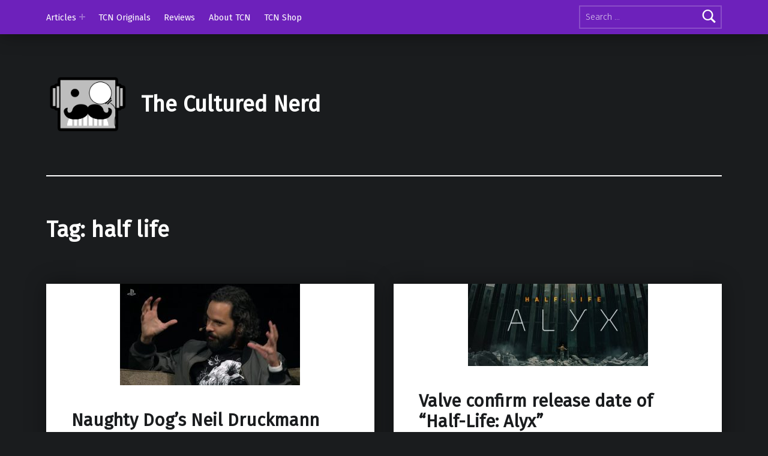

--- FILE ---
content_type: application/javascript
request_url: https://theculturednerd.org/wp-content/themes/modern/assets/js/scripts-masonry.js?ver=2.6.6
body_size: 283
content:
/**
 * Masonry layouts
 *
 * @requires  jQuery
 *
 * @package    Modern
 * @copyright  WebMan Design, Oliver Juhas
 *
 * @since    2.0.0
 * @version  2.5.0
 */

( function( $ ) {

	'use strict';

	if ( $().masonry ) {





		/**
		 * Gallery
		 */

			var
				$galleryContainers = $( '.gallery' );

			$galleryContainers
				.imagesLoaded( function() {

					// Processing

						$galleryContainers
							.masonry( {
								itemSelector    : '.gallery-item',
								percentPosition : true,
								isOriginLeft    : ( 'rtl' !== $( 'html' ).attr( 'dir' ) )
							} );

				} );



		/**
		 * Footer widgets
		 */
		if ( $( document.body ).hasClass( 'has-masonry-footer' ) ) {

			var
				$footerWidgetsContainer = $( '.footer-widgets' );

			$footerWidgetsContainer
				.imagesLoaded( function() {

					// Processing

						$footerWidgetsContainer
							.masonry( {
								itemSelector    : '.widget',
								percentPosition : true,
								isOriginLeft    : ( 'rtl' !== $( 'html' ).attr( 'dir' ) )
							} );

				} );



			/**
			 * Jetpack Infinite Scroll footer widgets reload
			 */

				$( document.body )
					.on( 'post-load', function() {

						// Processing

							setTimeout( function() {

								// Processing

									$footerWidgetsContainer
										.masonry( 'reload' );

							}, 100 );

					} );

		}



		/**
		 * Masonry posts
		 */
		if ( $( document.body ).hasClass( 'has-posts-layout-masonry' ) ) {

			var
				$postsList = $( '.posts' );

			$postsList
				.imagesLoaded( function() {

					// Processing

						$postsList
							.masonry( {
								itemSelector    : '.entry',
								percentPosition : true,
								isOriginLeft    : ( 'rtl' !== $( 'html' ).attr( 'dir' ) )
							} );

				} );



			/**
			 * Jetpack Infinite Scroll posts loading
			 *
			 * @subpackage  Jetpack
			 */

				$( document.body )
					.on( 'post-load', function() {

						// Processing

							$postsList
								.imagesLoaded( function() {

									// Processing

										$postsList
											.masonry( 'reload' );

								} );

					} );

		}





	} // /masonry

} )( jQuery );
